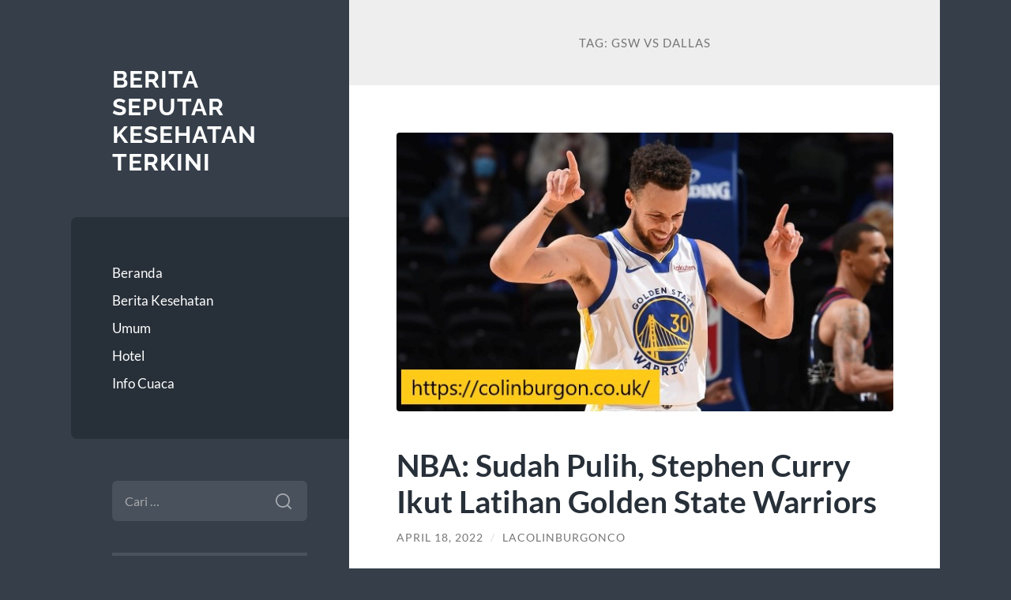

--- FILE ---
content_type: text/html; charset=UTF-8
request_url: https://colinburgon.co.uk/tag/gsw-vs-dallas/
body_size: 9645
content:
<!DOCTYPE html>

<html lang="id">

	<head>

		<meta charset="UTF-8">
		<meta name="viewport" content="width=device-width, initial-scale=1.0" >

		<link rel="profile" href="https://gmpg.org/xfn/11">

		<meta name='robots' content='index, follow, max-image-preview:large, max-snippet:-1, max-video-preview:-1' />

	<!-- This site is optimized with the Yoast SEO plugin v26.8 - https://yoast.com/product/yoast-seo-wordpress/ -->
	<title>gsw vs dallas Archives - Berita Seputar Kesehatan Terkini</title>
	<link rel="canonical" href="https://colinburgon.co.uk/tag/gsw-vs-dallas/" />
	<meta property="og:locale" content="id_ID" />
	<meta property="og:type" content="article" />
	<meta property="og:title" content="gsw vs dallas Archives - Berita Seputar Kesehatan Terkini" />
	<meta property="og:url" content="https://colinburgon.co.uk/tag/gsw-vs-dallas/" />
	<meta property="og:site_name" content="Berita Seputar Kesehatan Terkini" />
	<meta name="twitter:card" content="summary_large_image" />
	<script type="application/ld+json" class="yoast-schema-graph">{"@context":"https://schema.org","@graph":[{"@type":"CollectionPage","@id":"https://colinburgon.co.uk/tag/gsw-vs-dallas/","url":"https://colinburgon.co.uk/tag/gsw-vs-dallas/","name":"gsw vs dallas Archives - Berita Seputar Kesehatan Terkini","isPartOf":{"@id":"http://colinburgon.co.uk/#website"},"primaryImageOfPage":{"@id":"https://colinburgon.co.uk/tag/gsw-vs-dallas/#primaryimage"},"image":{"@id":"https://colinburgon.co.uk/tag/gsw-vs-dallas/#primaryimage"},"thumbnailUrl":"https://colinburgon.co.uk/wp-content/uploads/2022/04/NBA-Sudah-Pulih-Stephen-Curry-Ikut-Latihan-Golden-State-Warriors.jpg","breadcrumb":{"@id":"https://colinburgon.co.uk/tag/gsw-vs-dallas/#breadcrumb"},"inLanguage":"id"},{"@type":"ImageObject","inLanguage":"id","@id":"https://colinburgon.co.uk/tag/gsw-vs-dallas/#primaryimage","url":"https://colinburgon.co.uk/wp-content/uploads/2022/04/NBA-Sudah-Pulih-Stephen-Curry-Ikut-Latihan-Golden-State-Warriors.jpg","contentUrl":"https://colinburgon.co.uk/wp-content/uploads/2022/04/NBA-Sudah-Pulih-Stephen-Curry-Ikut-Latihan-Golden-State-Warriors.jpg","width":640,"height":360,"caption":"NBA Sudah Pulih, Stephen Curry Ikut Latihan Golden State Warriors"},{"@type":"BreadcrumbList","@id":"https://colinburgon.co.uk/tag/gsw-vs-dallas/#breadcrumb","itemListElement":[{"@type":"ListItem","position":1,"name":"Home","item":"http://colinburgon.co.uk/"},{"@type":"ListItem","position":2,"name":"gsw vs dallas"}]},{"@type":"WebSite","@id":"http://colinburgon.co.uk/#website","url":"http://colinburgon.co.uk/","name":"Berita Seputar Kesehatan Terkini","description":"","potentialAction":[{"@type":"SearchAction","target":{"@type":"EntryPoint","urlTemplate":"http://colinburgon.co.uk/?s={search_term_string}"},"query-input":{"@type":"PropertyValueSpecification","valueRequired":true,"valueName":"search_term_string"}}],"inLanguage":"id"}]}</script>
	<!-- / Yoast SEO plugin. -->


<link rel="alternate" type="application/rss+xml" title="Berita Seputar Kesehatan Terkini &raquo; Feed" href="https://colinburgon.co.uk/feed/" />
<link rel="alternate" type="application/rss+xml" title="Berita Seputar Kesehatan Terkini &raquo; Umpan Komentar" href="https://colinburgon.co.uk/comments/feed/" />
<link rel="alternate" type="application/rss+xml" title="Berita Seputar Kesehatan Terkini &raquo; gsw vs dallas Umpan Tag" href="https://colinburgon.co.uk/tag/gsw-vs-dallas/feed/" />
<style id='wp-img-auto-sizes-contain-inline-css' type='text/css'>
img:is([sizes=auto i],[sizes^="auto," i]){contain-intrinsic-size:3000px 1500px}
/*# sourceURL=wp-img-auto-sizes-contain-inline-css */
</style>
<style id='wp-emoji-styles-inline-css' type='text/css'>

	img.wp-smiley, img.emoji {
		display: inline !important;
		border: none !important;
		box-shadow: none !important;
		height: 1em !important;
		width: 1em !important;
		margin: 0 0.07em !important;
		vertical-align: -0.1em !important;
		background: none !important;
		padding: 0 !important;
	}
/*# sourceURL=wp-emoji-styles-inline-css */
</style>
<style id='wp-block-library-inline-css' type='text/css'>
:root{--wp-block-synced-color:#7a00df;--wp-block-synced-color--rgb:122,0,223;--wp-bound-block-color:var(--wp-block-synced-color);--wp-editor-canvas-background:#ddd;--wp-admin-theme-color:#007cba;--wp-admin-theme-color--rgb:0,124,186;--wp-admin-theme-color-darker-10:#006ba1;--wp-admin-theme-color-darker-10--rgb:0,107,160.5;--wp-admin-theme-color-darker-20:#005a87;--wp-admin-theme-color-darker-20--rgb:0,90,135;--wp-admin-border-width-focus:2px}@media (min-resolution:192dpi){:root{--wp-admin-border-width-focus:1.5px}}.wp-element-button{cursor:pointer}:root .has-very-light-gray-background-color{background-color:#eee}:root .has-very-dark-gray-background-color{background-color:#313131}:root .has-very-light-gray-color{color:#eee}:root .has-very-dark-gray-color{color:#313131}:root .has-vivid-green-cyan-to-vivid-cyan-blue-gradient-background{background:linear-gradient(135deg,#00d084,#0693e3)}:root .has-purple-crush-gradient-background{background:linear-gradient(135deg,#34e2e4,#4721fb 50%,#ab1dfe)}:root .has-hazy-dawn-gradient-background{background:linear-gradient(135deg,#faaca8,#dad0ec)}:root .has-subdued-olive-gradient-background{background:linear-gradient(135deg,#fafae1,#67a671)}:root .has-atomic-cream-gradient-background{background:linear-gradient(135deg,#fdd79a,#004a59)}:root .has-nightshade-gradient-background{background:linear-gradient(135deg,#330968,#31cdcf)}:root .has-midnight-gradient-background{background:linear-gradient(135deg,#020381,#2874fc)}:root{--wp--preset--font-size--normal:16px;--wp--preset--font-size--huge:42px}.has-regular-font-size{font-size:1em}.has-larger-font-size{font-size:2.625em}.has-normal-font-size{font-size:var(--wp--preset--font-size--normal)}.has-huge-font-size{font-size:var(--wp--preset--font-size--huge)}.has-text-align-center{text-align:center}.has-text-align-left{text-align:left}.has-text-align-right{text-align:right}.has-fit-text{white-space:nowrap!important}#end-resizable-editor-section{display:none}.aligncenter{clear:both}.items-justified-left{justify-content:flex-start}.items-justified-center{justify-content:center}.items-justified-right{justify-content:flex-end}.items-justified-space-between{justify-content:space-between}.screen-reader-text{border:0;clip-path:inset(50%);height:1px;margin:-1px;overflow:hidden;padding:0;position:absolute;width:1px;word-wrap:normal!important}.screen-reader-text:focus{background-color:#ddd;clip-path:none;color:#444;display:block;font-size:1em;height:auto;left:5px;line-height:normal;padding:15px 23px 14px;text-decoration:none;top:5px;width:auto;z-index:100000}html :where(.has-border-color){border-style:solid}html :where([style*=border-top-color]){border-top-style:solid}html :where([style*=border-right-color]){border-right-style:solid}html :where([style*=border-bottom-color]){border-bottom-style:solid}html :where([style*=border-left-color]){border-left-style:solid}html :where([style*=border-width]){border-style:solid}html :where([style*=border-top-width]){border-top-style:solid}html :where([style*=border-right-width]){border-right-style:solid}html :where([style*=border-bottom-width]){border-bottom-style:solid}html :where([style*=border-left-width]){border-left-style:solid}html :where(img[class*=wp-image-]){height:auto;max-width:100%}:where(figure){margin:0 0 1em}html :where(.is-position-sticky){--wp-admin--admin-bar--position-offset:var(--wp-admin--admin-bar--height,0px)}@media screen and (max-width:600px){html :where(.is-position-sticky){--wp-admin--admin-bar--position-offset:0px}}

/*# sourceURL=wp-block-library-inline-css */
</style><style id='wp-block-paragraph-inline-css' type='text/css'>
.is-small-text{font-size:.875em}.is-regular-text{font-size:1em}.is-large-text{font-size:2.25em}.is-larger-text{font-size:3em}.has-drop-cap:not(:focus):first-letter{float:left;font-size:8.4em;font-style:normal;font-weight:100;line-height:.68;margin:.05em .1em 0 0;text-transform:uppercase}body.rtl .has-drop-cap:not(:focus):first-letter{float:none;margin-left:.1em}p.has-drop-cap.has-background{overflow:hidden}:root :where(p.has-background){padding:1.25em 2.375em}:where(p.has-text-color:not(.has-link-color)) a{color:inherit}p.has-text-align-left[style*="writing-mode:vertical-lr"],p.has-text-align-right[style*="writing-mode:vertical-rl"]{rotate:180deg}
/*# sourceURL=https://colinburgon.co.uk/wp-includes/blocks/paragraph/style.min.css */
</style>
<style id='global-styles-inline-css' type='text/css'>
:root{--wp--preset--aspect-ratio--square: 1;--wp--preset--aspect-ratio--4-3: 4/3;--wp--preset--aspect-ratio--3-4: 3/4;--wp--preset--aspect-ratio--3-2: 3/2;--wp--preset--aspect-ratio--2-3: 2/3;--wp--preset--aspect-ratio--16-9: 16/9;--wp--preset--aspect-ratio--9-16: 9/16;--wp--preset--color--black: #272F38;--wp--preset--color--cyan-bluish-gray: #abb8c3;--wp--preset--color--white: #fff;--wp--preset--color--pale-pink: #f78da7;--wp--preset--color--vivid-red: #cf2e2e;--wp--preset--color--luminous-vivid-orange: #ff6900;--wp--preset--color--luminous-vivid-amber: #fcb900;--wp--preset--color--light-green-cyan: #7bdcb5;--wp--preset--color--vivid-green-cyan: #00d084;--wp--preset--color--pale-cyan-blue: #8ed1fc;--wp--preset--color--vivid-cyan-blue: #0693e3;--wp--preset--color--vivid-purple: #9b51e0;--wp--preset--color--accent: #FF706C;--wp--preset--color--dark-gray: #444;--wp--preset--color--medium-gray: #666;--wp--preset--color--light-gray: #888;--wp--preset--gradient--vivid-cyan-blue-to-vivid-purple: linear-gradient(135deg,rgb(6,147,227) 0%,rgb(155,81,224) 100%);--wp--preset--gradient--light-green-cyan-to-vivid-green-cyan: linear-gradient(135deg,rgb(122,220,180) 0%,rgb(0,208,130) 100%);--wp--preset--gradient--luminous-vivid-amber-to-luminous-vivid-orange: linear-gradient(135deg,rgb(252,185,0) 0%,rgb(255,105,0) 100%);--wp--preset--gradient--luminous-vivid-orange-to-vivid-red: linear-gradient(135deg,rgb(255,105,0) 0%,rgb(207,46,46) 100%);--wp--preset--gradient--very-light-gray-to-cyan-bluish-gray: linear-gradient(135deg,rgb(238,238,238) 0%,rgb(169,184,195) 100%);--wp--preset--gradient--cool-to-warm-spectrum: linear-gradient(135deg,rgb(74,234,220) 0%,rgb(151,120,209) 20%,rgb(207,42,186) 40%,rgb(238,44,130) 60%,rgb(251,105,98) 80%,rgb(254,248,76) 100%);--wp--preset--gradient--blush-light-purple: linear-gradient(135deg,rgb(255,206,236) 0%,rgb(152,150,240) 100%);--wp--preset--gradient--blush-bordeaux: linear-gradient(135deg,rgb(254,205,165) 0%,rgb(254,45,45) 50%,rgb(107,0,62) 100%);--wp--preset--gradient--luminous-dusk: linear-gradient(135deg,rgb(255,203,112) 0%,rgb(199,81,192) 50%,rgb(65,88,208) 100%);--wp--preset--gradient--pale-ocean: linear-gradient(135deg,rgb(255,245,203) 0%,rgb(182,227,212) 50%,rgb(51,167,181) 100%);--wp--preset--gradient--electric-grass: linear-gradient(135deg,rgb(202,248,128) 0%,rgb(113,206,126) 100%);--wp--preset--gradient--midnight: linear-gradient(135deg,rgb(2,3,129) 0%,rgb(40,116,252) 100%);--wp--preset--font-size--small: 16px;--wp--preset--font-size--medium: 20px;--wp--preset--font-size--large: 24px;--wp--preset--font-size--x-large: 42px;--wp--preset--font-size--regular: 18px;--wp--preset--font-size--larger: 32px;--wp--preset--spacing--20: 0.44rem;--wp--preset--spacing--30: 0.67rem;--wp--preset--spacing--40: 1rem;--wp--preset--spacing--50: 1.5rem;--wp--preset--spacing--60: 2.25rem;--wp--preset--spacing--70: 3.38rem;--wp--preset--spacing--80: 5.06rem;--wp--preset--shadow--natural: 6px 6px 9px rgba(0, 0, 0, 0.2);--wp--preset--shadow--deep: 12px 12px 50px rgba(0, 0, 0, 0.4);--wp--preset--shadow--sharp: 6px 6px 0px rgba(0, 0, 0, 0.2);--wp--preset--shadow--outlined: 6px 6px 0px -3px rgb(255, 255, 255), 6px 6px rgb(0, 0, 0);--wp--preset--shadow--crisp: 6px 6px 0px rgb(0, 0, 0);}:where(.is-layout-flex){gap: 0.5em;}:where(.is-layout-grid){gap: 0.5em;}body .is-layout-flex{display: flex;}.is-layout-flex{flex-wrap: wrap;align-items: center;}.is-layout-flex > :is(*, div){margin: 0;}body .is-layout-grid{display: grid;}.is-layout-grid > :is(*, div){margin: 0;}:where(.wp-block-columns.is-layout-flex){gap: 2em;}:where(.wp-block-columns.is-layout-grid){gap: 2em;}:where(.wp-block-post-template.is-layout-flex){gap: 1.25em;}:where(.wp-block-post-template.is-layout-grid){gap: 1.25em;}.has-black-color{color: var(--wp--preset--color--black) !important;}.has-cyan-bluish-gray-color{color: var(--wp--preset--color--cyan-bluish-gray) !important;}.has-white-color{color: var(--wp--preset--color--white) !important;}.has-pale-pink-color{color: var(--wp--preset--color--pale-pink) !important;}.has-vivid-red-color{color: var(--wp--preset--color--vivid-red) !important;}.has-luminous-vivid-orange-color{color: var(--wp--preset--color--luminous-vivid-orange) !important;}.has-luminous-vivid-amber-color{color: var(--wp--preset--color--luminous-vivid-amber) !important;}.has-light-green-cyan-color{color: var(--wp--preset--color--light-green-cyan) !important;}.has-vivid-green-cyan-color{color: var(--wp--preset--color--vivid-green-cyan) !important;}.has-pale-cyan-blue-color{color: var(--wp--preset--color--pale-cyan-blue) !important;}.has-vivid-cyan-blue-color{color: var(--wp--preset--color--vivid-cyan-blue) !important;}.has-vivid-purple-color{color: var(--wp--preset--color--vivid-purple) !important;}.has-black-background-color{background-color: var(--wp--preset--color--black) !important;}.has-cyan-bluish-gray-background-color{background-color: var(--wp--preset--color--cyan-bluish-gray) !important;}.has-white-background-color{background-color: var(--wp--preset--color--white) !important;}.has-pale-pink-background-color{background-color: var(--wp--preset--color--pale-pink) !important;}.has-vivid-red-background-color{background-color: var(--wp--preset--color--vivid-red) !important;}.has-luminous-vivid-orange-background-color{background-color: var(--wp--preset--color--luminous-vivid-orange) !important;}.has-luminous-vivid-amber-background-color{background-color: var(--wp--preset--color--luminous-vivid-amber) !important;}.has-light-green-cyan-background-color{background-color: var(--wp--preset--color--light-green-cyan) !important;}.has-vivid-green-cyan-background-color{background-color: var(--wp--preset--color--vivid-green-cyan) !important;}.has-pale-cyan-blue-background-color{background-color: var(--wp--preset--color--pale-cyan-blue) !important;}.has-vivid-cyan-blue-background-color{background-color: var(--wp--preset--color--vivid-cyan-blue) !important;}.has-vivid-purple-background-color{background-color: var(--wp--preset--color--vivid-purple) !important;}.has-black-border-color{border-color: var(--wp--preset--color--black) !important;}.has-cyan-bluish-gray-border-color{border-color: var(--wp--preset--color--cyan-bluish-gray) !important;}.has-white-border-color{border-color: var(--wp--preset--color--white) !important;}.has-pale-pink-border-color{border-color: var(--wp--preset--color--pale-pink) !important;}.has-vivid-red-border-color{border-color: var(--wp--preset--color--vivid-red) !important;}.has-luminous-vivid-orange-border-color{border-color: var(--wp--preset--color--luminous-vivid-orange) !important;}.has-luminous-vivid-amber-border-color{border-color: var(--wp--preset--color--luminous-vivid-amber) !important;}.has-light-green-cyan-border-color{border-color: var(--wp--preset--color--light-green-cyan) !important;}.has-vivid-green-cyan-border-color{border-color: var(--wp--preset--color--vivid-green-cyan) !important;}.has-pale-cyan-blue-border-color{border-color: var(--wp--preset--color--pale-cyan-blue) !important;}.has-vivid-cyan-blue-border-color{border-color: var(--wp--preset--color--vivid-cyan-blue) !important;}.has-vivid-purple-border-color{border-color: var(--wp--preset--color--vivid-purple) !important;}.has-vivid-cyan-blue-to-vivid-purple-gradient-background{background: var(--wp--preset--gradient--vivid-cyan-blue-to-vivid-purple) !important;}.has-light-green-cyan-to-vivid-green-cyan-gradient-background{background: var(--wp--preset--gradient--light-green-cyan-to-vivid-green-cyan) !important;}.has-luminous-vivid-amber-to-luminous-vivid-orange-gradient-background{background: var(--wp--preset--gradient--luminous-vivid-amber-to-luminous-vivid-orange) !important;}.has-luminous-vivid-orange-to-vivid-red-gradient-background{background: var(--wp--preset--gradient--luminous-vivid-orange-to-vivid-red) !important;}.has-very-light-gray-to-cyan-bluish-gray-gradient-background{background: var(--wp--preset--gradient--very-light-gray-to-cyan-bluish-gray) !important;}.has-cool-to-warm-spectrum-gradient-background{background: var(--wp--preset--gradient--cool-to-warm-spectrum) !important;}.has-blush-light-purple-gradient-background{background: var(--wp--preset--gradient--blush-light-purple) !important;}.has-blush-bordeaux-gradient-background{background: var(--wp--preset--gradient--blush-bordeaux) !important;}.has-luminous-dusk-gradient-background{background: var(--wp--preset--gradient--luminous-dusk) !important;}.has-pale-ocean-gradient-background{background: var(--wp--preset--gradient--pale-ocean) !important;}.has-electric-grass-gradient-background{background: var(--wp--preset--gradient--electric-grass) !important;}.has-midnight-gradient-background{background: var(--wp--preset--gradient--midnight) !important;}.has-small-font-size{font-size: var(--wp--preset--font-size--small) !important;}.has-medium-font-size{font-size: var(--wp--preset--font-size--medium) !important;}.has-large-font-size{font-size: var(--wp--preset--font-size--large) !important;}.has-x-large-font-size{font-size: var(--wp--preset--font-size--x-large) !important;}
/*# sourceURL=global-styles-inline-css */
</style>

<style id='classic-theme-styles-inline-css' type='text/css'>
/*! This file is auto-generated */
.wp-block-button__link{color:#fff;background-color:#32373c;border-radius:9999px;box-shadow:none;text-decoration:none;padding:calc(.667em + 2px) calc(1.333em + 2px);font-size:1.125em}.wp-block-file__button{background:#32373c;color:#fff;text-decoration:none}
/*# sourceURL=/wp-includes/css/classic-themes.min.css */
</style>
<link rel='stylesheet' id='wilson_fonts-css' href='https://colinburgon.co.uk/wp-content/themes/wilson/assets/css/fonts.css?ver=6.9' type='text/css' media='all' />
<link rel='stylesheet' id='wilson_style-css' href='https://colinburgon.co.uk/wp-content/themes/wilson/style.css?ver=2.1.3' type='text/css' media='all' />
<script type="text/javascript" src="https://colinburgon.co.uk/wp-includes/js/jquery/jquery.min.js?ver=3.7.1" id="jquery-core-js"></script>
<script type="text/javascript" src="https://colinburgon.co.uk/wp-includes/js/jquery/jquery-migrate.min.js?ver=3.4.1" id="jquery-migrate-js"></script>
<script type="text/javascript" src="https://colinburgon.co.uk/wp-content/themes/wilson/assets/js/global.js?ver=2.1.3" id="wilson_global-js"></script>
<link rel="https://api.w.org/" href="https://colinburgon.co.uk/wp-json/" /><link rel="alternate" title="JSON" type="application/json" href="https://colinburgon.co.uk/wp-json/wp/v2/tags/252" /><link rel="EditURI" type="application/rsd+xml" title="RSD" href="https://colinburgon.co.uk/xmlrpc.php?rsd" />
<meta name="generator" content="WordPress 6.9" />

	</head>
	
	<body class="archive tag tag-gsw-vs-dallas tag-252 wp-theme-wilson">

		
		<a class="skip-link button" href="#site-content">Skip to the content</a>
	
		<div class="wrapper">
	
			<header class="sidebar" id="site-header">
							
				<div class="blog-header">

									
						<div class="blog-info">
						
															<div class="blog-title">
									<a href="https://colinburgon.co.uk" rel="home">Berita Seputar Kesehatan Terkini</a>
								</div>
														
													
						</div><!-- .blog-info -->
						
					
				</div><!-- .blog-header -->
				
				<div class="nav-toggle toggle">
				
					<p>
						<span class="show">Show menu</span>
						<span class="hide">Hide menu</span>
					</p>
				
					<div class="bars">
							
						<div class="bar"></div>
						<div class="bar"></div>
						<div class="bar"></div>
						
						<div class="clear"></div>
						
					</div><!-- .bars -->
				
				</div><!-- .nav-toggle -->
				
				<div class="blog-menu">
			
					<ul class="navigation">
					
						<li id="menu-item-159" class="menu-item menu-item-type-custom menu-item-object-custom menu-item-home menu-item-159"><a href="https://colinburgon.co.uk">Beranda</a></li>
<li id="menu-item-160" class="menu-item menu-item-type-taxonomy menu-item-object-category menu-item-160"><a href="https://colinburgon.co.uk/category/uncategorized/">Berita Kesehatan</a></li>
<li id="menu-item-161" class="menu-item menu-item-type-taxonomy menu-item-object-category menu-item-161"><a href="https://colinburgon.co.uk/category/umum/">Umum</a></li>
<li id="menu-item-162" class="menu-item menu-item-type-taxonomy menu-item-object-category menu-item-162"><a href="https://colinburgon.co.uk/category/hotel/">Hotel</a></li>
<li id="menu-item-163" class="menu-item menu-item-type-taxonomy menu-item-object-category menu-item-163"><a href="https://colinburgon.co.uk/category/info-cuaca/">Info Cuaca</a></li>
												
					</ul><!-- .navigation -->
				</div><!-- .blog-menu -->
				
				<div class="mobile-menu">
						 
					<ul class="navigation">
					
						<li class="menu-item menu-item-type-custom menu-item-object-custom menu-item-home menu-item-159"><a href="https://colinburgon.co.uk">Beranda</a></li>
<li class="menu-item menu-item-type-taxonomy menu-item-object-category menu-item-160"><a href="https://colinburgon.co.uk/category/uncategorized/">Berita Kesehatan</a></li>
<li class="menu-item menu-item-type-taxonomy menu-item-object-category menu-item-161"><a href="https://colinburgon.co.uk/category/umum/">Umum</a></li>
<li class="menu-item menu-item-type-taxonomy menu-item-object-category menu-item-162"><a href="https://colinburgon.co.uk/category/hotel/">Hotel</a></li>
<li class="menu-item menu-item-type-taxonomy menu-item-object-category menu-item-163"><a href="https://colinburgon.co.uk/category/info-cuaca/">Info Cuaca</a></li>
						
					</ul>
					 
				</div><!-- .mobile-menu -->
				
				
					<div class="widgets" role="complementary">
					
						<div id="search-2" class="widget widget_search"><div class="widget-content"><form role="search" method="get" class="search-form" action="https://colinburgon.co.uk/">
				<label>
					<span class="screen-reader-text">Cari untuk:</span>
					<input type="search" class="search-field" placeholder="Cari &hellip;" value="" name="s" />
				</label>
				<input type="submit" class="search-submit" value="Cari" />
			</form></div></div>
		<div id="recent-posts-2" class="widget widget_recent_entries"><div class="widget-content">
		<h3 class="widget-title">Pos-pos Terbaru</h3>
		<ul>
											<li>
					<a href="https://colinburgon.co.uk/klikwin88-situs-slot-fenomenal-gampang-menang-2026-dari-pengalaman-komunitas/">KLIKWIN88 Situs Slot Fenomenal Gampang Menang 2026 dari Pengalaman Komunitas</a>
									</li>
											<li>
					<a href="https://colinburgon.co.uk/panduan-menang-jackpot-slot-depo-5k-setiap-hari/">Panduan Menang Jackpot Slot Depo 5K Setiap Hari</a>
									</li>
											<li>
					<a href="https://colinburgon.co.uk/strategi-mix-parlay-untuk-meningkatkan-peluang-menang-setiap-hari/">Strategi Mix Parlay untuk Meningkatkan Peluang Menang Setiap Hari</a>
									</li>
											<li>
					<a href="https://colinburgon.co.uk/bagaimana-teknologi-wearable-membantu-atlet-meningkatkan-performa/">Bagaimana Teknologi Wearable Membantu Atlet Meningkatkan Performa</a>
									</li>
											<li>
					<a href="https://colinburgon.co.uk/slot-777-panduan-ultimate-untuk-free-spin-jam-gacor-dan-jackpot/">Slot 777: Panduan Ultimate untuk Free Spin, Jam Gacor, dan Jackpot</a>
									</li>
					</ul>

		</div></div><div id="text-2" class="widget widget_text"><div class="widget-content"><h3 class="widget-title">Partner Site</h3>			<div class="textwidget"></div>
		</div></div><div id="archives-2" class="widget widget_archive"><div class="widget-content"><h3 class="widget-title">Arsip</h3>
			<ul>
					<li><a href='https://colinburgon.co.uk/2026/01/'>Januari 2026</a></li>
	<li><a href='https://colinburgon.co.uk/2025/11/'>November 2025</a></li>
	<li><a href='https://colinburgon.co.uk/2025/10/'>Oktober 2025</a></li>
	<li><a href='https://colinburgon.co.uk/2022/05/'>Mei 2022</a></li>
	<li><a href='https://colinburgon.co.uk/2022/04/'>April 2022</a></li>
			</ul>

			</div></div><div id="categories-2" class="widget widget_categories"><div class="widget-content"><h3 class="widget-title">Kategori</h3>
			<ul>
					<li class="cat-item cat-item-1"><a href="https://colinburgon.co.uk/category/uncategorized/">Berita Kesehatan</a>
</li>
	<li class="cat-item cat-item-60"><a href="https://colinburgon.co.uk/category/hotel/">Hotel</a>
</li>
	<li class="cat-item cat-item-61"><a href="https://colinburgon.co.uk/category/info-cuaca/">Info Cuaca</a>
</li>
	<li class="cat-item cat-item-1320"><a href="https://colinburgon.co.uk/category/tips-kesehatan/">Tips Kesehatan</a>
</li>
	<li class="cat-item cat-item-107"><a href="https://colinburgon.co.uk/category/umum/">Umum</a>
</li>
			</ul>

			</div></div><div id="meta-2" class="widget widget_meta"><div class="widget-content"><h3 class="widget-title">Meta</h3>
		<ul>
						<li><a rel="nofollow" href="https://colinburgon.co.uk/wp-login.php">Masuk</a></li>
			<li><a href="https://colinburgon.co.uk/feed/">Feed entri</a></li>
			<li><a href="https://colinburgon.co.uk/comments/feed/">Feed komentar</a></li>

			<li><a href="https://wordpress.org/">WordPress.org</a></li>
		</ul>

		</div></div><div id="block-2" class="widget widget_block"><div class="widget-content"></div></div>						
					</div><!-- .widgets -->
					
													
			</header><!-- .sidebar -->

			<main class="content" id="site-content">	
		<header class="archive-header">
		
							<h1 class="archive-title">Tag: <span>gsw vs dallas</span></h1>
			
						
		</header><!-- .archive-header -->
					
	
	<div class="posts">
			
				
			<article id="post-115" class="post-115 post type-post status-publish format-standard has-post-thumbnail hentry category-umum tag-daftar-juara-nba tag-gary-payton-jr tag-golden-curry tag-golden-state-warriors tag-gsw-vs-dallas tag-jersey-golden-state-warriors tag-nba tag-nomor-punggung-stephen-curry tag-posisi-stephen-curry tag-steph-curry tag-stephen-curry tag-stephen-curry-height tag-stephen-curry-stats tag-stephen-curry-wallpaper tag-tinggi-stephen-curry">
		
				
	<figure class="featured-media">
	
						
		<a href="https://colinburgon.co.uk/nba-sudah-pulih-stephen-curry-ikut-latihan-golden-state-warriors/">
		
			<img width="640" height="360" src="https://colinburgon.co.uk/wp-content/uploads/2022/04/NBA-Sudah-Pulih-Stephen-Curry-Ikut-Latihan-Golden-State-Warriors.jpg" class="attachment-post-thumbnail size-post-thumbnail wp-post-image" alt="NBA Sudah Pulih, Stephen Curry Ikut Latihan Golden State Warriors" decoding="async" fetchpriority="high" srcset="https://colinburgon.co.uk/wp-content/uploads/2022/04/NBA-Sudah-Pulih-Stephen-Curry-Ikut-Latihan-Golden-State-Warriors.jpg 640w, https://colinburgon.co.uk/wp-content/uploads/2022/04/NBA-Sudah-Pulih-Stephen-Curry-Ikut-Latihan-Golden-State-Warriors-300x169.jpg 300w" sizes="(max-width: 640px) 100vw, 640px" />			
		</a>
				
	</figure><!-- .featured-media -->
		

<div class="post-inner">

	
		<header class="post-header">
			
			<h2 class="post-title">
				<a href="https://colinburgon.co.uk/nba-sudah-pulih-stephen-curry-ikut-latihan-golden-state-warriors/" rel="bookmark">NBA: Sudah Pulih, Stephen Curry Ikut Latihan Golden State Warriors</a>
			</h2>
			
					
		<div class="post-meta">
		
			<span class="post-date"><a href="https://colinburgon.co.uk/nba-sudah-pulih-stephen-curry-ikut-latihan-golden-state-warriors/">April 18, 2022</a></span>
			
			<span class="date-sep"> / </span>
				
			<span class="post-author"><a href="https://colinburgon.co.uk/author/lacolinburgonco/" title="Pos-pos oleh lacolinburgonco" rel="author">lacolinburgonco</a></span>
			
						
						
												
		</div><!-- .post-meta -->

					
		</header><!-- .post-header -->

	
		
		<div class="post-content">
		
			<p style="text-align: justify;">Bintang Golden State Warriors Stephen Curry berpartisipasi penuh dalam latihan tim setelah pulih dari cedera. Dengan kembalinya Curry, harapan Warriors untuk bicara banyak pada play-off NBA meningkat.</p>
<p style="text-align: justify;">Sesi latihan berlangsung empat hari sebelum menghadapi Denver Nuggets di gim pertama. Curry mengambil bagian dalam perencanaan permainan, latihan situasional, serta latihan menembak dan keterampilan.</p>
<p style="text-align: justify;">Status Curry untuk laga pembuka play-off Warriors melawan tim tamu Denver Nuggets pada Sabtu waktu setempat masih belum pasti, namun pelatih Steve Kerr mengatakan, &#8220;Kami akan mengevaluasi kembali, namun saya akan mengatakan saat ini kelihatannya bagus.&#8221;</p>
<p style="text-align: justify;">Pelatih Warriors Steve Kerr mengatakan mereka akan menilai kembali status pemain berusia 34 tahun ketika tim melanjutkan persiapan.</p>
<p style="text-align: justify;">“Kami akan mengevaluasi kembali besok, tetapi saya bisa mengatakan sekarang kondisinya terlihat bagus,” jelas Kerr dilansir dari media NBA, Kamis (14/5/2022).</p>
<p style="text-align: justify;">Curry sebagai diketahui telah bekerja keras untuk merehabilitas kaki kirinya yang cedera sehingga bisa berlatih dengan tim.</p>
<p style="text-align: justify;">“Kita harus melihat bagaimana perasaan besok dan kemudian kami akan mengambil langkah selanjutnya yaitu <a href="https://colinburgon.co.uk/harga-tes-pcr-bumame-farmasi-akhirnya-turun-dari-rp-495-000-jadi-rp-275-000/">tes pcr</a>,” kata Kerr.</p>
<p><img decoding="async" class="size-full wp-image-117 aligncenter" src="https://colinburgon.co.uk/wp-content/uploads/2022/04/NBA-Sudah-Pulih-Stephen-Curry-Ikut-Latihan-Golden-State-Warriors.jpg" alt="NBA Sudah Pulih, Stephen Curry Ikut Latihan Golden State Warriors" width="640" height="360" srcset="https://colinburgon.co.uk/wp-content/uploads/2022/04/NBA-Sudah-Pulih-Stephen-Curry-Ikut-Latihan-Golden-State-Warriors.jpg 640w, https://colinburgon.co.uk/wp-content/uploads/2022/04/NBA-Sudah-Pulih-Stephen-Curry-Ikut-Latihan-Golden-State-Warriors-300x169.jpg 300w" sizes="(max-width: 640px) 100vw, 640px" /></p>
<h3 style="text-align: justify;">Gary Payton II Optimis</h3>
<p style="text-align: justify;">Rekan setim Curry, Gary Payton II, menyuarakan optimisme setelah kehadiran MVP dua kali itu pada latihan. “Dia tampak seperti Stephen. Itu pertanda baik dan saya tahu dia akan terus menjadi lebih baik dan melakukan apa pun yang harus dia lakukan untuk siap. Sangat bersemangat,” kata Payton.</p>
<p style="text-align: justify;">Selama Curry absen, Warriors berhasil mengamankan unggulan nomor 3 di Wilayah Barat. Mereka memenangkan lima pertandingan terakhir di musim reguler tanpa Curry.</p>
<p style="text-align: justify;">Payton menambahkan, kehadiran Curry mendorong kepercayaan diri tim jelang lanjutan kompetisi.</p>
<p style="text-align: justify;">“Ini menarik, kami tahu apa yang dia bawa. Kami tahu apa yang dia bawa di lapangan dan bagaimana dia membantu. Bagaimana dia membuat segalanya sulit bagi tim dan lebih mudah bagi kami. Kami hanya berpegang teguh pada rencana,” jelas Payton.</p>
<p style="text-align: justify;">Dimulai dengan pertandingan di mana Curry cedera saat melawan Boston Celtics, Warriors tergelincir hingga rekor 1-7. Namun, mereka memenangi lima pertandingan terakhir musim reguler mereka untuk memastikan unggulan ketiga pada play-off Wilayah Barat.</p>
<h3 style="text-align: justify;">Daftar Peserta Play-Off</h3>
<h4 style="text-align: justify;">Wilayah Barat</h4>
<ol>
<li style="text-align: justify;">Phoenix Suns</li>
<li style="text-align: justify;">Memphis Grizzlies</li>
<li style="text-align: justify;">Golden State Warriors</li>
<li style="text-align: justify;">Dallas Mavericks</li>
<li style="text-align: justify;">Utah Jazz</li>
<li style="text-align: justify;">Denver Nuggets</li>
<li style="text-align: justify;">Minnesota Timberwolves</li>
</ol>
<h4 style="text-align: justify;">Wilayah Timur</h4>
<ol>
<li style="text-align: justify;">Miami Heat</li>
<li style="text-align: justify;">Milwaukee Bucks</li>
<li style="text-align: justify;">Boston Celtics</li>
<li style="text-align: justify;">Philadelphia 76ers</li>
<li style="text-align: justify;">Toronto Raptors</li>
<li style="text-align: justify;">Chicago Bulls</li>
<li style="text-align: justify;">Brooklyn Nets</li>
</ol>


<p></p>

		</div><!-- .post-content -->

	
</div><!-- .post-inner -->									
			</article><!-- .post -->
											
			
	</div><!-- .posts -->

			<footer class="footer section large-padding bg-dark clear" id="site-footer">

			
			<div class="credits">
				
				<p class="credits-left">&copy; 2026 <a href="https://colinburgon.co.uk">Berita Seputar Kesehatan Terkini</a></p>
				
				<p class="credits-right"><span>Theme by <a href="https://andersnoren.se">Anders Nor&eacute;n</a></span> &mdash; <a class="tothetop" href="#site-header">Up &uarr;</a></p>
				
			</div><!-- .credits -->
		
		</footer><!-- #site-footer -->
		
	</main><!-- #site-content -->
	
</div><!-- .wrapper -->

<script type="speculationrules">
{"prefetch":[{"source":"document","where":{"and":[{"href_matches":"/*"},{"not":{"href_matches":["/wp-*.php","/wp-admin/*","/wp-content/uploads/*","/wp-content/*","/wp-content/plugins/*","/wp-content/themes/wilson/*","/*\\?(.+)"]}},{"not":{"selector_matches":"a[rel~=\"nofollow\"]"}},{"not":{"selector_matches":".no-prefetch, .no-prefetch a"}}]},"eagerness":"conservative"}]}
</script>
<script id="wp-emoji-settings" type="application/json">
{"baseUrl":"https://s.w.org/images/core/emoji/17.0.2/72x72/","ext":".png","svgUrl":"https://s.w.org/images/core/emoji/17.0.2/svg/","svgExt":".svg","source":{"concatemoji":"https://colinburgon.co.uk/wp-includes/js/wp-emoji-release.min.js?ver=6.9"}}
</script>
<script type="module">
/* <![CDATA[ */
/*! This file is auto-generated */
const a=JSON.parse(document.getElementById("wp-emoji-settings").textContent),o=(window._wpemojiSettings=a,"wpEmojiSettingsSupports"),s=["flag","emoji"];function i(e){try{var t={supportTests:e,timestamp:(new Date).valueOf()};sessionStorage.setItem(o,JSON.stringify(t))}catch(e){}}function c(e,t,n){e.clearRect(0,0,e.canvas.width,e.canvas.height),e.fillText(t,0,0);t=new Uint32Array(e.getImageData(0,0,e.canvas.width,e.canvas.height).data);e.clearRect(0,0,e.canvas.width,e.canvas.height),e.fillText(n,0,0);const a=new Uint32Array(e.getImageData(0,0,e.canvas.width,e.canvas.height).data);return t.every((e,t)=>e===a[t])}function p(e,t){e.clearRect(0,0,e.canvas.width,e.canvas.height),e.fillText(t,0,0);var n=e.getImageData(16,16,1,1);for(let e=0;e<n.data.length;e++)if(0!==n.data[e])return!1;return!0}function u(e,t,n,a){switch(t){case"flag":return n(e,"\ud83c\udff3\ufe0f\u200d\u26a7\ufe0f","\ud83c\udff3\ufe0f\u200b\u26a7\ufe0f")?!1:!n(e,"\ud83c\udde8\ud83c\uddf6","\ud83c\udde8\u200b\ud83c\uddf6")&&!n(e,"\ud83c\udff4\udb40\udc67\udb40\udc62\udb40\udc65\udb40\udc6e\udb40\udc67\udb40\udc7f","\ud83c\udff4\u200b\udb40\udc67\u200b\udb40\udc62\u200b\udb40\udc65\u200b\udb40\udc6e\u200b\udb40\udc67\u200b\udb40\udc7f");case"emoji":return!a(e,"\ud83e\u1fac8")}return!1}function f(e,t,n,a){let r;const o=(r="undefined"!=typeof WorkerGlobalScope&&self instanceof WorkerGlobalScope?new OffscreenCanvas(300,150):document.createElement("canvas")).getContext("2d",{willReadFrequently:!0}),s=(o.textBaseline="top",o.font="600 32px Arial",{});return e.forEach(e=>{s[e]=t(o,e,n,a)}),s}function r(e){var t=document.createElement("script");t.src=e,t.defer=!0,document.head.appendChild(t)}a.supports={everything:!0,everythingExceptFlag:!0},new Promise(t=>{let n=function(){try{var e=JSON.parse(sessionStorage.getItem(o));if("object"==typeof e&&"number"==typeof e.timestamp&&(new Date).valueOf()<e.timestamp+604800&&"object"==typeof e.supportTests)return e.supportTests}catch(e){}return null}();if(!n){if("undefined"!=typeof Worker&&"undefined"!=typeof OffscreenCanvas&&"undefined"!=typeof URL&&URL.createObjectURL&&"undefined"!=typeof Blob)try{var e="postMessage("+f.toString()+"("+[JSON.stringify(s),u.toString(),c.toString(),p.toString()].join(",")+"));",a=new Blob([e],{type:"text/javascript"});const r=new Worker(URL.createObjectURL(a),{name:"wpTestEmojiSupports"});return void(r.onmessage=e=>{i(n=e.data),r.terminate(),t(n)})}catch(e){}i(n=f(s,u,c,p))}t(n)}).then(e=>{for(const n in e)a.supports[n]=e[n],a.supports.everything=a.supports.everything&&a.supports[n],"flag"!==n&&(a.supports.everythingExceptFlag=a.supports.everythingExceptFlag&&a.supports[n]);var t;a.supports.everythingExceptFlag=a.supports.everythingExceptFlag&&!a.supports.flag,a.supports.everything||((t=a.source||{}).concatemoji?r(t.concatemoji):t.wpemoji&&t.twemoji&&(r(t.twemoji),r(t.wpemoji)))});
//# sourceURL=https://colinburgon.co.uk/wp-includes/js/wp-emoji-loader.min.js
/* ]]> */
</script>

</body>
</html>